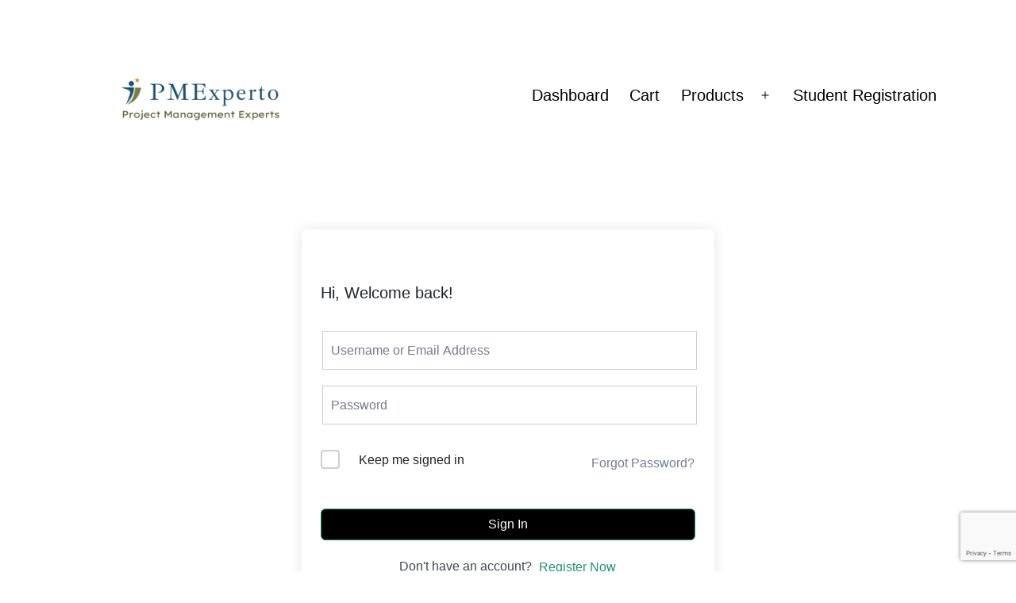

--- FILE ---
content_type: text/html; charset=utf-8
request_url: https://www.google.com/recaptcha/api2/anchor?ar=1&k=6LdLEeUqAAAAADmBPFMka89CiOvQh2h4VEkId_FG&co=aHR0cHM6Ly9hY2FkZW15LnBtZXhwZXJ0by5jb206NDQz&hl=en&v=cLm1zuaUXPLFw7nzKiQTH1dX&size=invisible&anchor-ms=20000&execute-ms=15000&cb=qszcf79o5i99
body_size: 45116
content:
<!DOCTYPE HTML><html dir="ltr" lang="en"><head><meta http-equiv="Content-Type" content="text/html; charset=UTF-8">
<meta http-equiv="X-UA-Compatible" content="IE=edge">
<title>reCAPTCHA</title>
<style type="text/css">
/* cyrillic-ext */
@font-face {
  font-family: 'Roboto';
  font-style: normal;
  font-weight: 400;
  src: url(//fonts.gstatic.com/s/roboto/v18/KFOmCnqEu92Fr1Mu72xKKTU1Kvnz.woff2) format('woff2');
  unicode-range: U+0460-052F, U+1C80-1C8A, U+20B4, U+2DE0-2DFF, U+A640-A69F, U+FE2E-FE2F;
}
/* cyrillic */
@font-face {
  font-family: 'Roboto';
  font-style: normal;
  font-weight: 400;
  src: url(//fonts.gstatic.com/s/roboto/v18/KFOmCnqEu92Fr1Mu5mxKKTU1Kvnz.woff2) format('woff2');
  unicode-range: U+0301, U+0400-045F, U+0490-0491, U+04B0-04B1, U+2116;
}
/* greek-ext */
@font-face {
  font-family: 'Roboto';
  font-style: normal;
  font-weight: 400;
  src: url(//fonts.gstatic.com/s/roboto/v18/KFOmCnqEu92Fr1Mu7mxKKTU1Kvnz.woff2) format('woff2');
  unicode-range: U+1F00-1FFF;
}
/* greek */
@font-face {
  font-family: 'Roboto';
  font-style: normal;
  font-weight: 400;
  src: url(//fonts.gstatic.com/s/roboto/v18/KFOmCnqEu92Fr1Mu4WxKKTU1Kvnz.woff2) format('woff2');
  unicode-range: U+0370-0377, U+037A-037F, U+0384-038A, U+038C, U+038E-03A1, U+03A3-03FF;
}
/* vietnamese */
@font-face {
  font-family: 'Roboto';
  font-style: normal;
  font-weight: 400;
  src: url(//fonts.gstatic.com/s/roboto/v18/KFOmCnqEu92Fr1Mu7WxKKTU1Kvnz.woff2) format('woff2');
  unicode-range: U+0102-0103, U+0110-0111, U+0128-0129, U+0168-0169, U+01A0-01A1, U+01AF-01B0, U+0300-0301, U+0303-0304, U+0308-0309, U+0323, U+0329, U+1EA0-1EF9, U+20AB;
}
/* latin-ext */
@font-face {
  font-family: 'Roboto';
  font-style: normal;
  font-weight: 400;
  src: url(//fonts.gstatic.com/s/roboto/v18/KFOmCnqEu92Fr1Mu7GxKKTU1Kvnz.woff2) format('woff2');
  unicode-range: U+0100-02BA, U+02BD-02C5, U+02C7-02CC, U+02CE-02D7, U+02DD-02FF, U+0304, U+0308, U+0329, U+1D00-1DBF, U+1E00-1E9F, U+1EF2-1EFF, U+2020, U+20A0-20AB, U+20AD-20C0, U+2113, U+2C60-2C7F, U+A720-A7FF;
}
/* latin */
@font-face {
  font-family: 'Roboto';
  font-style: normal;
  font-weight: 400;
  src: url(//fonts.gstatic.com/s/roboto/v18/KFOmCnqEu92Fr1Mu4mxKKTU1Kg.woff2) format('woff2');
  unicode-range: U+0000-00FF, U+0131, U+0152-0153, U+02BB-02BC, U+02C6, U+02DA, U+02DC, U+0304, U+0308, U+0329, U+2000-206F, U+20AC, U+2122, U+2191, U+2193, U+2212, U+2215, U+FEFF, U+FFFD;
}
/* cyrillic-ext */
@font-face {
  font-family: 'Roboto';
  font-style: normal;
  font-weight: 500;
  src: url(//fonts.gstatic.com/s/roboto/v18/KFOlCnqEu92Fr1MmEU9fCRc4AMP6lbBP.woff2) format('woff2');
  unicode-range: U+0460-052F, U+1C80-1C8A, U+20B4, U+2DE0-2DFF, U+A640-A69F, U+FE2E-FE2F;
}
/* cyrillic */
@font-face {
  font-family: 'Roboto';
  font-style: normal;
  font-weight: 500;
  src: url(//fonts.gstatic.com/s/roboto/v18/KFOlCnqEu92Fr1MmEU9fABc4AMP6lbBP.woff2) format('woff2');
  unicode-range: U+0301, U+0400-045F, U+0490-0491, U+04B0-04B1, U+2116;
}
/* greek-ext */
@font-face {
  font-family: 'Roboto';
  font-style: normal;
  font-weight: 500;
  src: url(//fonts.gstatic.com/s/roboto/v18/KFOlCnqEu92Fr1MmEU9fCBc4AMP6lbBP.woff2) format('woff2');
  unicode-range: U+1F00-1FFF;
}
/* greek */
@font-face {
  font-family: 'Roboto';
  font-style: normal;
  font-weight: 500;
  src: url(//fonts.gstatic.com/s/roboto/v18/KFOlCnqEu92Fr1MmEU9fBxc4AMP6lbBP.woff2) format('woff2');
  unicode-range: U+0370-0377, U+037A-037F, U+0384-038A, U+038C, U+038E-03A1, U+03A3-03FF;
}
/* vietnamese */
@font-face {
  font-family: 'Roboto';
  font-style: normal;
  font-weight: 500;
  src: url(//fonts.gstatic.com/s/roboto/v18/KFOlCnqEu92Fr1MmEU9fCxc4AMP6lbBP.woff2) format('woff2');
  unicode-range: U+0102-0103, U+0110-0111, U+0128-0129, U+0168-0169, U+01A0-01A1, U+01AF-01B0, U+0300-0301, U+0303-0304, U+0308-0309, U+0323, U+0329, U+1EA0-1EF9, U+20AB;
}
/* latin-ext */
@font-face {
  font-family: 'Roboto';
  font-style: normal;
  font-weight: 500;
  src: url(//fonts.gstatic.com/s/roboto/v18/KFOlCnqEu92Fr1MmEU9fChc4AMP6lbBP.woff2) format('woff2');
  unicode-range: U+0100-02BA, U+02BD-02C5, U+02C7-02CC, U+02CE-02D7, U+02DD-02FF, U+0304, U+0308, U+0329, U+1D00-1DBF, U+1E00-1E9F, U+1EF2-1EFF, U+2020, U+20A0-20AB, U+20AD-20C0, U+2113, U+2C60-2C7F, U+A720-A7FF;
}
/* latin */
@font-face {
  font-family: 'Roboto';
  font-style: normal;
  font-weight: 500;
  src: url(//fonts.gstatic.com/s/roboto/v18/KFOlCnqEu92Fr1MmEU9fBBc4AMP6lQ.woff2) format('woff2');
  unicode-range: U+0000-00FF, U+0131, U+0152-0153, U+02BB-02BC, U+02C6, U+02DA, U+02DC, U+0304, U+0308, U+0329, U+2000-206F, U+20AC, U+2122, U+2191, U+2193, U+2212, U+2215, U+FEFF, U+FFFD;
}
/* cyrillic-ext */
@font-face {
  font-family: 'Roboto';
  font-style: normal;
  font-weight: 900;
  src: url(//fonts.gstatic.com/s/roboto/v18/KFOlCnqEu92Fr1MmYUtfCRc4AMP6lbBP.woff2) format('woff2');
  unicode-range: U+0460-052F, U+1C80-1C8A, U+20B4, U+2DE0-2DFF, U+A640-A69F, U+FE2E-FE2F;
}
/* cyrillic */
@font-face {
  font-family: 'Roboto';
  font-style: normal;
  font-weight: 900;
  src: url(//fonts.gstatic.com/s/roboto/v18/KFOlCnqEu92Fr1MmYUtfABc4AMP6lbBP.woff2) format('woff2');
  unicode-range: U+0301, U+0400-045F, U+0490-0491, U+04B0-04B1, U+2116;
}
/* greek-ext */
@font-face {
  font-family: 'Roboto';
  font-style: normal;
  font-weight: 900;
  src: url(//fonts.gstatic.com/s/roboto/v18/KFOlCnqEu92Fr1MmYUtfCBc4AMP6lbBP.woff2) format('woff2');
  unicode-range: U+1F00-1FFF;
}
/* greek */
@font-face {
  font-family: 'Roboto';
  font-style: normal;
  font-weight: 900;
  src: url(//fonts.gstatic.com/s/roboto/v18/KFOlCnqEu92Fr1MmYUtfBxc4AMP6lbBP.woff2) format('woff2');
  unicode-range: U+0370-0377, U+037A-037F, U+0384-038A, U+038C, U+038E-03A1, U+03A3-03FF;
}
/* vietnamese */
@font-face {
  font-family: 'Roboto';
  font-style: normal;
  font-weight: 900;
  src: url(//fonts.gstatic.com/s/roboto/v18/KFOlCnqEu92Fr1MmYUtfCxc4AMP6lbBP.woff2) format('woff2');
  unicode-range: U+0102-0103, U+0110-0111, U+0128-0129, U+0168-0169, U+01A0-01A1, U+01AF-01B0, U+0300-0301, U+0303-0304, U+0308-0309, U+0323, U+0329, U+1EA0-1EF9, U+20AB;
}
/* latin-ext */
@font-face {
  font-family: 'Roboto';
  font-style: normal;
  font-weight: 900;
  src: url(//fonts.gstatic.com/s/roboto/v18/KFOlCnqEu92Fr1MmYUtfChc4AMP6lbBP.woff2) format('woff2');
  unicode-range: U+0100-02BA, U+02BD-02C5, U+02C7-02CC, U+02CE-02D7, U+02DD-02FF, U+0304, U+0308, U+0329, U+1D00-1DBF, U+1E00-1E9F, U+1EF2-1EFF, U+2020, U+20A0-20AB, U+20AD-20C0, U+2113, U+2C60-2C7F, U+A720-A7FF;
}
/* latin */
@font-face {
  font-family: 'Roboto';
  font-style: normal;
  font-weight: 900;
  src: url(//fonts.gstatic.com/s/roboto/v18/KFOlCnqEu92Fr1MmYUtfBBc4AMP6lQ.woff2) format('woff2');
  unicode-range: U+0000-00FF, U+0131, U+0152-0153, U+02BB-02BC, U+02C6, U+02DA, U+02DC, U+0304, U+0308, U+0329, U+2000-206F, U+20AC, U+2122, U+2191, U+2193, U+2212, U+2215, U+FEFF, U+FFFD;
}

</style>
<link rel="stylesheet" type="text/css" href="https://www.gstatic.com/recaptcha/releases/cLm1zuaUXPLFw7nzKiQTH1dX/styles__ltr.css">
<script nonce="Y2MZs6ZdjCGfm7cu6x75Lg" type="text/javascript">window['__recaptcha_api'] = 'https://www.google.com/recaptcha/api2/';</script>
<script type="text/javascript" src="https://www.gstatic.com/recaptcha/releases/cLm1zuaUXPLFw7nzKiQTH1dX/recaptcha__en.js" nonce="Y2MZs6ZdjCGfm7cu6x75Lg">
      
    </script></head>
<body><div id="rc-anchor-alert" class="rc-anchor-alert"></div>
<input type="hidden" id="recaptcha-token" value="[base64]">
<script type="text/javascript" nonce="Y2MZs6ZdjCGfm7cu6x75Lg">
      recaptcha.anchor.Main.init("[\x22ainput\x22,[\x22bgdata\x22,\x22\x22,\[base64]/[base64]/[base64]/[base64]/[base64]/UCsxOlAsay52LGsuVV0pLGxrKSwwKX0sblQ9ZnVuY3Rpb24oWixrLFAsVyl7dHJ5e1c9WlsoKGt8MCkrMiklM10sWltrXT0oWltrXXwwKS0oWlsoKGt8MCkrMSklM118MCktKFd8MCleKGs9PTE/[base64]/Wi5CKyJ+IjoiRToiKStrLm1lc3NhZ2UrIjoiK2suc3RhY2spLnNsaWNlKDAsMjA0OCl9LHhlPWZ1bmN0aW9uKFosayl7Wi5HLmxlbmd0aD4xMDQ/[base64]/[base64]/[base64]/RVtrKytdPVA6KFA8MjA0OD9FW2srK109UD4+NnwxOTI6KChQJjY0NTEyKT09NTUyOTYmJlcrMTxaLmxlbmd0aCYmKFouY2hhckNvZGVBdChXKzEpJjY0NTEyKT09NTYzMjA/[base64]/[base64]/[base64]/[base64]/[base64]\x22,\[base64]\\u003d\x22,\x22InzCgGE3wqbDtGPClcK7w5jCpVUTw7DCqj0vwp3Cr8OWwqjDtsKmCEHCgMKmDxYbwokIwr9ZwqrDunjCrC/DokVUV8Kaw6wTfcKrwoIwXVfDvMOSPCRoNMKIw7HDtB3Cug87FH9+w4rCqMOYa8Oqw5xmwrViwoYLw7NibsKsw6PDn8OpIgLDhsO/wonCvcOdLFPCjMKhwr/CtHPDnHvDrcOEbQQrTsKXw5VIw7DDlkPDkcOIN8KyXybDkm7DjsKlLcOcJHgfw7gTTsOxwo4PL8OBGDIbwr/CjcOBwpp3wrY0VUrDvl0FwqTDnsKVwpLDuMKdwqFiNCPCusKxOW4FwqnDjsKGCQIGMcOIwqLCugrDg8O7SnQIwobChsK5NcONXVDCjMOQw6HDgMKxw5DDj35zw4BoQBpYw79VXGkOA3PDs8O7O23CjHPCm0fDgsO/GEfCpsKKLjjCo2HCn3FVCMOTwqHCi0TDpV4PD17DoELDpcKcwrMDPlYGZMOfQMKHwrTCgsOXKTPDrgTDl8OfJ8OAwp7Do8KZYGTDpkTDnw94wrLCtcO8PcOaYzpEV37CscKvOsOCJcK9N2nCocKnOMKtSxTDnT/Dp8OZJMKgwqZ6wqfCi8Odw6DDrAwaM3fDrWcSwrPCqsKuSsK5wpTDozXCgcKewrrDt8KNOUrCs8OYPEkfw4cpCEfCrcOXw63Dp8O/KVNBw4g7w5nDp19Ow40DTlrChQV3w5/DlFzDnAHDu8KkQCHDvcOmwpzDjsKRw5MoXyA1w78bGcOXbcOECXvCusKjwqfCmMO0IMOEwocNHcOKwr7Cj8Kqw7pjMcKUUcK7UwXCq8Ozwr8+wodRwr/Dn1HCrsOSw7PCry7Dv8Kzwo/Dh8KfIsOxaW5Sw7/CsxA4fsK3wqvDl8KJw6fCvMKZWcKiw4/[base64]/DnsOmd8KywqB1fjLDvcOuScKqQMOeaMO7wqnCszXChMK/w4PCvVlEDFMKw4JeVwfCrMK7EXlYG2FIw5pjw67Cn8OcFi3CkcORKHrDqsOSw53Cm1XCp8K2dMKLVsK2wrdBwqw7w4/DugPCrGvCpcKzw5N7UGRdI8KFworDpELDncKWEi3DsVgKwobCsMOkwrIAwrXCp8O3wr/DgzDDlmo0aWHCkRUeNcKXXMOVw70IXcK3SMOzE0w1w63CoMO1Sg/CgcKpwpQ/X0/DucOww45zwpszIcO3A8KMHj3CiU1sAMKrw7XDhBx8TsOlE8OEw7A7ccOtwqAGO1oRwrs7DnjCucOkw6BfawPDsm9ALy7DuT42JsOCwoPChQwlw4vDvcKPw4QANcKew7zDo8OUFcOsw7fDoTvDjx4sWsKMwrsEw6xDOsKlwqsPbMKYw4LDg1x8IxvDlQ4UT11Yw4/CgVTCrMKIw6rCoFxCO8KsTSTDn3rDvDDDoz/DsBnDscKqw5zDjwxbwo8Tf8Onw7PCr1jCscO2RMKTw4nDkRwRUFfDg8OBwr3DtnAJdEPDr8KnZMKWw4tYwrzDucKjAF3ColvDviDCu8KpwqbDlXRRfMOyLcOWA8KTwqZFwp/[base64]/Dk0nCryMSGXjCosOdw4dNU0tvwotYV0JkHCZ9w7lIw50IwokMwp7CuwXDqVDCthfChwTDs1NASDAaYUnCuxBMB8O1wpXDm23ChcK5eMO6OsOdwpjDksKDNcOPw69mwpnCrwzCucKWZGANEGANwrsxBi4tw4cKwpV2AcOBPcOwwrJhD0zCjiDDglHCp8ONw61UfzBGwo/DqMOGEcO2PcOLwrzCksKCaV5WLjTCjyDDlcKnUMOBGcOzK0nCqsO6WcO1UMK0JMOkw77DryLDgV8BSsO+wrXCq13Dknw1woPDpsK6w4nDqcKDdUHDgsOIw7gDw5PCt8OVw4LDi0/Dj8K5wq3DphnDtMKUw7jDpXnDi8K2dEzCrcKawonDslrDnBDDhT8tw6wnNcOQdsOPw7PChxrCvsOuw7dMHcKbwrLCqMKaUmgqwp/DsXDCtMKuwoNWwrQ/[base64]/CjsORbsOsNsKtw7zCk8OZKzoZHmLCqsO0HcODwqEhBsKkCWPDtsObBsKKEjrDoX/CpcOxwqDCs3/CisKDL8Oyw5fCshQvJQnCqDAiwpnDmsKXRcOrb8KvMsKbw4zDgCrCp8OwwrfClcKzF1BIw6TCq8O3woHCuTEFQMOjw4/CvghcwqHDvMKnw6DDpMO2wrfDscODCcOawovCgkLDtWDDhjkww5ZMwq3ClEAuw4fDk8KOw7TDsA5NBxVeK8OdcMKQZMOnYsKWVSpNwqdPw5UbwrxtI3PDtzU/[base64]/DjcO1w4/[base64]/DlMODw6XCmWTDqQx9AcKsD8K8CsKjEMO/w7HDtnMKwpbCrGB4w5Mbw6wcw7/DnMK8wrzDiXDCrVbDu8O4NijDkxfCn8ORNkN5w6g6w5jDvMOJw6d9LybDrcOsRUpfPXA5CcOTwp5OwoJELSt8w4tCwobChsOnw7DDpMO/[base64]/Cn0HDj2Qdw53Cr14ywr7Cgyt0JUfDl8OQw7s/w4JoOWbCom9ewp3DqVMXLUjDm8Otw5fDnj9vZsOZwodEw73DgMOEw5LDmMOwPsO1wr5HOcKpYMOZY8KeH2gow7LCk8O4A8OiYScdUcOoXg3ClMOnw4MBAWXClHzCuQ3CkMOkw7nDt1bCvAnCocOmwpk6w75xw78/w7bCnMKcwq7Dvx4Fw6oZQm3DgsOvwqJXRn4+eWs7e2HDvMOXXC4GNSlPYcKAL8ORCMKtVjvCtMO/FwTDk8OLC8K2w4HDpjJzFiMwwo0LZcO/wpbCpjJIDMKJMgDDhMOLwq95w7I5DMOzEQ/CvTrCkDlow4Uaw5HDq8K+w6DCt14FDHR0UMOMKcO9D8O1w7vDvQllwqHCoMObaSh5UcO/XcOKwrbCp8OgHDzDpcKFw6oHw5A1YAPDqcKOPCzCoW1tw4/Ch8KtU8KawpPCmkc7w53DisKQIcOnMcOgwrgoL2vCtxU1ZWRpwp/DtwQwLsK4w6bCmCPDgsOzwq4yQRPCrTzDmMOlwpwtUQF7w5RhdTXDuwrCvMO9Dj0kwpvCvQ4dbEFbKUMldgnDqzo8w74xw7dwLMK5w4wyUMOJWMKvwqROw55tUxV5wqbDkkxlw7NbKMOvw7llwqvDs17DoDMpX8OSw7RMwpphBMK5wofDtw3DiU7Dp8KTw6/Dm1RkbxNuwo3Dhxdow7XCsjHCombCkWsFwp1fZ8Kuw7wmw5l8w480NMKLw6bCtsK9w6JIdXrDvMOxfCUkJ8OYCsOuFlzDmMOlbcOQDgQvIsKLZVjDg8KFw7LDtcK1JHfDusKow67DoMOsehk8wq3Cp2nCqm80w5l/B8K2w5YHwpYgZ8K6w5HCtgnCkQQNwpvCj8K9BCDDocOow4giBsKfHBvDp1XDrsOiw7XDhyrCmMK+UgjDiRzDrx1wXMKZw6Eswrdjw5gNwqlFwqs+W3ZFEHxyKMO4w7LCiMOudkzDpz3CuMOaw7svwrfCgcKBdizClWQMIMOXJcKbDjHCrQwVEsOVCi/CtXbDmVM+wo1iYnjCsjFqw5QpSnbDpjvCtsKLZkrCo1nDnmvCmsOwHW0mKEYDwpNbwogwwpF9UiBTw6vCjsKMw7/DlBwdwqMYwrnCgcOqwq4Iw7nDlMOdUVsGw5xxTzB6wofDlW9CWMKgwq/CrHBIbmnCgW1vw4PCpmh/[base64]/Dv8OjCcOrw4h8w4jCs8KHw6jDvF/Cm03DvMOHwprCpEbCojXCkcKrw4Aew61kwqgRcTgBw5zDssKQw70fwrbDssKsUsOswpdTX8O3w7oUHyDCu2Rfw6lvw7kYw78ewrvCpcObIG7Dr0XDgxTCpx/[base64]/CkQfDpcOOw5x5wpUywrjDp1XDjWgTwqXCqMKdw7hLAMKub8OsT2zCtcOGYlgfw6RAGHBgE2TCvMOmwrNjYQ9BAcOyw7PCvWXDmsKcwrxww5dAwrHDlMOdXWJxcsKwIC7Cn2zDl8KLw6oFFm/CksOAT3PDu8O3w7g0w5V0w4F0InTCtMOjZcKORcKSYGp/wpLDrkw9DVHCkU5CLsK8ATZewo3CsMKfJnHCicK4FcKDw5vCnMKaLsOFwoUVwqfDksKNDcOiw5rCiMKSaMKzA3rCjzPCux8/ScKfw5rDp8Okw4F7w7A5JcKyw7hmCjTDtSZib8ONDcK1CBEew4ZkXMOwcsOnworCtcK2wqJsOTHCocKsw77CmhnDiAvDm8OSKMK5wrnCkk/DsUbDv0LClFo/[base64]/Cr8KIXTXCkcKbNhYQdcOzbcOGcsKkw5wePsKlwpISUR/DvMKWwo3CmWgPwpXDvCjDnAHCoDAMF2xjwp/Ch1TChMOafMOkwpUIFcKlLsKMwo7CnUV4Ems3N8KAw70awolswrBRw6fCgB3CucKyw6Etw5PDgH8Tw5YRa8OIOGTClMKzw5rDpVPDmcKlwr/[base64]/NMKDw4rDnQTDmGzDlgN/fnlcwpkjA8KmwotCw5sJY1tlH8OwIAXCtcOXBgAfwrHDgjjDo2fDgG/[base64]/Cn2AHwqrCucOzw5zDlhjDpMKZDG8JG8O6wrvCnmFjw7zDn8Oawr7Cr8KASzXDkUQAEnhKeDrCnUTCvVPDhWsjwqsRwrrDuMOIbnwKw4zDrsO+w78Bf1nCmcK3TMO0VMOyG8OnwqdcEWQdw6wXw7XCgnvDlMK/[base64]/Dqxo1wqsoEcOjIcOCw4vDkcOuw5x9wrfCqxbCh8KRwq3DqGYlw7rCk8KGwrc/[base64]/DpcKkFMO+VmROJmsPwpnDvlVdw4fCr8O3f8O+w5TDtE5jw6hRKcK4wrUIPzJUGAnCpnTCq25tW8O7wrFRZcOPwq0Ycw3Cimcrw4vDv8KJIsK3bMKWLcO1woPCicK4wrh/wp5JQ8OUdlXCmWBqw6XDqDLDrws7w7sEG8OAwp5iwonCosOrwq5FYQMIwr7CscOfY2vCqcKoQMKew6sKw5IIBcOyFcOiKcKYw6wzd8OFDzfChksBXU0Ew5nDoW8AwqTDvsKOYsKLb8O4wo7DvsOhFnzDuMOiGFsZwoLCtMOoEcOeE1/DoMOMAwvCg8OCwolFw64xwrPDv8OXBmEpK8O+WGPCkUFEKcK0OCvCq8KuwoJsdjLCmGXChXvCo0vDpzE2w5ZVw4rCtF/CkydpU8O0VwgYw6XCrcKQMGPCmDTCqcO/w7AbwodLw7oeWg/CmifCrsOdw6d7woUOL286w6A7OsOtb8OrfMK4w7FwwofDoSMDwovDisKRR0PChsK4w6A1wrnCmMKQI8OycmHCoSnDsDfCnU/[base64]/[base64]/Cqh9dOBrCs1/CkRjDp8OvEMOsw6HDvj3DqhzDlMOdfEcfacOcLcKEaXkKBB1TwovCukJmw6/[base64]/FMOdw70iwr4XVcOsw4tCTD4dGlpJEMKaZm1wA09MwpHDtsOkw5Jqw7c/w5UKw5YjMCxzf2fDpMKFw6oyZFvDkMK5dcKTw6DDkcOQRcKnZDXDikDCqAs6wqnClMOzazXChsO0Z8KSw4QGw5HDqAc0woFWJE0swqHDgkzCr8OCHcOyw5HDmMOTwr/Cmx/DocKwUMOxwrYVw7vDlsKAw7jCncK/XsK9U3toXMK2MQ3DnjzDuMKDHcOKwqPDmMOEFgQ5wq/Dn8OMwrYmw5rCuAXDt8O4w5HDlsOow7rCqcOtw64NRj0cBVzCrWsMwrkmwqpHV1pCFw/DvsOhw7fDpCHCuMOTbBbDnwHDvsKOJcKVUmTCpcKXU8Kww7lDcVdXHsOiwpZYwqjDsRlPwqfCrsKkDsK0wrANw605J8OAKx3ClsK2C8KCPyJJwp/CtcK3B8Kww647wqZydxR9wrbDp3gYIsOaF8K/KjRmw7YQw6DCpMOFI8Oqwp9nPcOxCMK7QzpgwovDmMODDcKPDcOXdsONZ8KPecKfIjEjZMKdw7oFw7fCocOFwr9BAEDCjcOqwpXDtzdQDk45wrLCvHoyw57DtHXCrcK/wqYHSF/CtcKkLzbDp8ObfVzCgxHCu1ptdMKzw5TDucKwwq5UIcK8fsKswpA/wq/Dnm1ZScOhWcO/[base64]/CvTBdwp/Dtj/Cn8KrP1HCqDXDsMOHBsKzPTE1w6Emw69tDEPCg1lmwqs0w4lHAVMqesOiJcOqaMKYDcOfw4Bow67Cv8OPIVnChwRswokFCcKOw4LDvFt+WU3DoR/[base64]/CosOtw4TClMO9bCNfUMKrw7HDkjgtZUggw5A5PGPDoFPCpzgZccK5w78Pw5/Cqn3DpXbCkhfDshvCuQfDp8KnV8K4aQIBw40jM3J9w4wgw44VJ8KjGyMKRXgVBTsJwp/CjnrDs1nChMO2w7V5wr4fw7HDhsKBw5hyVcKRwobDpcOXJT/[base64]/DpVPDosK+w6ACw6Yew4Mjw5QSaCNkCsOzPsKgwp0jElHCtDbDs8OOFXUDNMKqX1h7w4Yzw5HDlcOkw5HCv8KBJsKofsO/f3DDo8KoCcKiw5zCvcOYCcObwp7CnxzDn0/DuBzDgDMrKcKQHcOiXxPDksKBBnoNw53CtxzDgWMEwq/[base64]/[base64]/w4lREMO7wo1ewonCoFEUwrzDhkMUNMOOdMKOd8OCfwTCqDvDgXh9wonDrQDCs34tHEDCscKoOcObZj/[base64]/QWrDjcKIw6/Dvz/CvcKUIsOEfMObBFhFfFgrwr9Xw7luw5bDvzjCgVwoFsOYdS/Di1M3VcOsw4HCn1sowovChxpLaWPCsGzChRthw619FsOodSpRwpRbNBI3w73CjBPChsOnw4ROc8OQJMOCT8Kkw695WMKdw4rCvsKjXcKIw6rDg8OTTn3DqsK+w5QHL2zDpTrDiREjKsKlfHg8w5/Dp1TCkMO9JWTCjEAnw5ROwqnCmsK+wp7CosKbRQnChGrCiMK4w5zCp8O1YcO9w6cgworCp8KHCkArQRo1EMONwoXCq3TDnHTCqzx2wqUAwrfDjMOEJsKIIC3DhFIyR8K6w5fDt2R7GUQBw5bCvS5Vw6F4UV/DtiTCuV8zfsKhw5fDoMOqw5Q/[base64]/DtcKKwr7DnHwpPMO1w4lMQkshwofCkMKQwqHCmcOGw7zDl8Ofwo/DncKWDV1rwrrDii1nDlbDu8KRXsK+w7vDn8O0w7Zrw4nCosK2wrvCrMKTA1fCswJZw6rCg1jChELDnsO4w58VUMKPScOAC1bChVY8w4/ClsO6w6R9w7nCjsKDwp7DtBADK8OAwrTCo8KFw459ecOLRX/CqsO6MCzDucKjXcKYW3NQW3New78if11HCMOBMMK/[base64]/wozCnlTDgVHDnMOEYz1bwqxLw5crewg1XUwnbR9VJMKFOcOHV8KqwobCvnLClMKJw5pOSThzIn3DiXMkwr7CosOlw7jCpShXwqLDjgJAw4/CmF18w7oETsKEwq99B8KYw6wSYwQXw5nDmDNxG08jf8KNw4RcSgYCBMKHQxjDmcKtT3/Cr8KFTMOvCAPDoMKmw5slPsK/w5d5w5jCsHFpwrzCj1/DhmfCs8KVw5/Chg5oCsO6w6YwajzCt8KNU0kew40NHsOgTD49dcO5woZzBMKqw4HDm2jCr8KnwqIPw6B2f8Ovw7UjblE9WAN1w4k5OSvDrmUZw7zCo8KLcEgqccK/LcOxFkx3w7bCvU5ZbhQrNcKWwqjDlDIiwrVfw5A4HWzDpl7CtMOdHsKlwoLDgcO7wpbDh8OYGBjDqcOrFjzDnsKzwod7w5HCjMKNw4MjV8ODwq8TwpV1woHCj1oZw4E1c8OzwqcaYMKbw4/CssO8w5huwobCksOnfcKYw5l0w77CoCApC8KGw6wmw7PDtWLCrz7CtgQOwrQMSlzCqinDrSwXw6XDhsO5aRshw7dKMxrCqMOuw4rCqSbDpjzDgjTCscO0woRMw78JwqPCtXfCocKVVcKew5EjR3JTw6kWwr5KSHFbfMKZw6FcwqzDryA5wp7CvGvClU/[base64]/ChcOjSB4Iw4XCicO5w6rDhyFPZAZ3w5fDnMOfBTXDjELDpMKyaU/[base64]/Ij7CiMKrwrTDgnVMwppiIMO4EsOnw53Duhh+w6HDgnccw4zClsKlwrLDhcO7wrTCn3DDizN+w7vCk1LDocKWaG4nw7vDlsKSGFjCv8K9w5s7KRnDuWLCiMKhwrTCmh8+w7DCkR3CosOMw6YKwoJFw67DkAkiNcKlw6/DoVstD8OiYMKhODDDm8KsUG/CkMKTw7EGwoQPOhTCg8OgwqwCUsOhwrsEbsODUsOlOcOrIXcCw7YVwrlmw6fDkyHDnQrCssOnwrfCv8KkKMKrw7HCvjHDvcKeQMOTVkpoHmYmZ8K9w5jCnCo/[base64]/DkMOVYX3DsMKMwrELw4fCiRlQw5prw7nCiQzCvsKnw4fCr8OOLcOyBsOodsOxD8Kfw55cScO1w53DrWF8WsONP8KafcKTOcORXlTCj8KQwoQOWDDCjibDmcOvw4zChjkIw78LwoTDikfCinhCwpnDusKQw7bDh25Zw7BnPsKqLcKdwpBID8KhaXtcw53Dni/CicKhw40dBcKeDx0iwoYIwrIiLxzDhHA7w4oPwpdQw7HCni7CvXVoworDjD1+VW3Cpy0Tw7bCjlTDjFXDjMKTXUAFw4LCozrDrB7CvMKaw6vDk8OFw5FHwqcBAzDDlXNrw47Cn8KjIMKFwqHCgsK/wqYNBsOeFcKlwqxnw7gUUF0LfgrDjMOgw7jDpi/Co0/Dmm/DuE4MUA4aRAvCr8K9Nlkuw7HCsMKgwr97JsOhwqdWUiHCmmwEw6zCtMOfw5bDo1EmQx/CkXB1wqwwNMOYw4LCiivDjcKMw6g2wrgcw41Cw74lwpHDlsOTw7rCnMOCAcOkw6tFw4rCsiw8LMOlDMK3w6LDscK8wofDmsOUR8KYw7HCuXNNwrs/[base64]/ChMOKw7XCqUNzfsOfWMOnw5vCkX3CnAHCl8KGAQsdwqhPPVXDqcO3SMObw5HDpWPCksKGw5Z/WQBiwp/[base64]/CrlhjwrPCglXDvcKbwrB8w53Dl8Oxwr0UeMOgKsOTwrXDi8KZwoNqU1sUw5hfw6XCrj/CkT4FYzkLM1fCnsKifcKAwopTJMOIU8KQbTNResO9NgQLwoc/[base64]/[base64]/DlsK9QRBqw5cew5TCs8Ojw5EqwqvCrCMjwpLChjjCh1LCmsKiwqBUwrjCl8OewrcJw4XDn8KYw6XDmcOyVMO+C37Ct2QNwprDn8K4wrRnw67Dj8OewqE/[base64]/[base64]/Dr8KCA3LCph0lBsOnAcK8XMOZw4g8MzDDvcOyw4fDoMOhwrnChsKPw64HM8KHwonDg8OWfBDCt8KpQcONw7BZwrLCssKQwoB8LMO9bcKCwroQwprCicKKQ0DDmsKTw7nDj3Usw409asKvw75JX2rDpsKyPkMDw6jCk0B8wpbDhVLCvzvDozDClxdewo/DpcK+wpHClMKNwqUBHsOoasKMEsKUP1TDs8KiA3o6wrnChHk+w7gVCXpfZW5Xw57CssOvw6XDicKTwrcJwocJfGITwrxNKAjCkcOuw7rDu8K8w4HCqhnDgEkJw7XCncOYWsO7ZwLCp3TDtk/CuMKZGwMBenjCgUfDjMKgwpRwbQN4w6DDsDUac1HCjnzDlRVUfBDCv8KJYsOBSRZPwqhrHMK1w7wvW38yQcOMw5fCpsOPAQRJw7/DpcKoPVYYVsOjKsO9cSDDjUgtwoDDj8K5wqpaKVfDv8K8eMKFHnTCigDDo8K2Ij46GzTCkMK1wpoNwoQmF8KDWsOQwo3CncOPYFoWwpNIasOkKMKcw5/[base64]/[base64]/DikDDtcKjwq5/w6rDiMOKw7JTMhLCoTjDjyptw48iemrCl0rCn8K5w5RyJHU1w5HClcKEw57CssKiHToKw6oPwoEbIzdPQcKKRUXDqsO3wq/DpMOfw4fDt8KGwr/Ct2zDjcOkTyfDvjsPGhR3woPDtMKHJMKaDcK/cEzDrcKJw5ciR8K6AWZ0UsKtcsK3SF3Cvm7DhcOmwoDDg8O9Y8O/woPDscKWw4HDmVAUw50Cw70YInErTwoYw6bDu3rCgyHCoSLCv2zDim/DsXbDtcOAwoVcDW7CsjE8DsOYwoopwqHDtsKqw6I1w449HMOvJ8KkwrtBP8K+wrTCj8K3w6o9w5R3w7U6wr1OHsOqwodEDhDColg1w5HCtynCrMOKwqYsPVrCpDpgwqVBwrwWC8O+b8Omwp8Tw5lSwq15woBRWlfDpDDDmAzDmVg4w63Di8KqX8Oywo/DmMKdwpLDssKOwp7DhcKww7/[base64]/DpMO7MMK3w7/[base64]/[base64]/HitVUwnCvcKDH8OBwqMTbwcuGsOkwqlII8O3GcOnD8KTwrnDocOYwrEkSMOkEC7CrRPDtG3DsHrCvmtJwo4qZVAbTsKGwoTDsF/DvgMQwo3CjGfDtsKoW8KjwqpPwq3DjMKzwpROwonCusK9w7pew7t0wqbCjMOEw43CsyDDnR7Cv8KgLjHCjsK8V8OewrPCv37Dt8Kqw7RQb8KGw6cyN8OnbsO4wqpSNMOTwrDCjsOLB2rDqVfCogU+woNTCl1qdgLDt1vCm8O6KzJPw4M8woJ0w7/DrcKWwoofBsKLw6VuwrkYwq7CuQ7Drm/CvsKUw5vDt13CrsOowo/CqwHCs8OBasKACC7CmATCj37DjMOiD0ZZwrfDj8Otw6RsCxRNwrfDuyTDrcKbTWfDpsO6w4TDpcKcwrHCr8O4woZJwqjDvxrCpiHDvlbDs8KqayTDhMK+X8Kta8O/EF81w5/CklrDlQ0Xw4TCtcO7wpVKEsKsOwtiA8Kyw7kMwpLCsMOsNsK1VAV9woTDlW3Dt1U0dT7DkcOBwrI7w5BOwpLCiFzCn8OcS8O8wog3MMOIIsKrw4/Du2gkPcOcQ3LCnQHDsAEVQsOiwrTDtWEzU8KjwqBTdsKGQRjCjcOdF8KBdcOOGw7CscO/[base64]/[base64]/wqMGA8K7aMOaw4HCoE5AwqMvasKZK8OOw43Cn8OHw5xrN8KUw5IWI8KmaxJ6w4jCi8OBw5fDlBITVEx2a8KCwoPCoh52w7kVccOmwqNiaMO/w7XDs0xLwp8RwoYswoU8wrPCs0HCksKcDgHCuW/DhMOEUmbCgMKpaDPDusO1ZWIrw5HCkFDCpcOXWsK6SRPCnMKvw5zDr8OfwqDDhF8XVV5BZcKKOVITwp1teMOawrNHNlJhwp/DuiwlH2NEw5DDusKsAcOsw68Vw5VUw7Jiw6DDjGw6FGtjeT1oEDTClMOldnA8fEzCv3bDtEfCncOdE0ATPFYXdsKBwprDgV5jHR4yw5XCk8OhMsKpw70ndcO5E3wUAX3CicKMKDjCshdndcKmw5nDmcKCGMKHQ8OjCAfDoMO2wpXDgm/[base64]/[base64]/DisOKF2dIKcKVd1jCrsK9wrjDjlsMw73CucOVRX8qwpNDA8KKJcOGWXfCn8OHwrkRJRrDt8ORI8Ojw7YTwq3Dsi/ClyXDjTsAw7c+wojDtMOyw49JBHjCi8Ogw5LDpk9twr/Di8OMXsKow6PCuTDDgMOlw43CpsKRwrnCkMOWwrHClgrDicO1w48zfRZiw6DCicOrw6/DkjgBMD3Cq1Rpb8Kdc8OFw7jDjcKnwoZ1wr50JsOLfjLClSbDsm/ChcKQGsK2w7F5KcOWTsOlwrLCn8O/H8OqZ8KYw6nCrWoaC8OwRyHCr1jDl0nDm18Mw5hSGkjDksOfwojDo8KRf8OROMK0OsKDfMKiRyNBw6ZefFwCw5/CuMKLBWbDncOgCcK2w5UCwrByQMOTwpnCv8OmB8OERXzDrMKlXipVfxDCp1Yuwq4owrXCuMOBRcK9SsOow4xwwqZIJn4RQRPCusK/w4bDp8KBaR0ZEsO7Cz8fw4luL2Z+GcO6GMOJJSzCsz/CiA1hwrDCv3PDgALCq2tAw4ZdTCwZDsKkWcKsKBMHITd9D8ODwqzDixPDvcOJw5LDt3LCrsKSwrkhGnXCrsKDUsKOLGh/[base64]/CnsOdWsOpw4XDo8OWwpRMCS7DicKLw7bDk8KNJsK8P0LDqFFhw7Axw4vDksOJw5/DpsKDW8K/[base64]/wrd/dl5wOB5eCcKOw5krw47Dr1cWwpnDg0cYd8KnLcK2e8KsfcKyw6RdF8OgwpopwoHDuQFKwq8/McKpwos4EQBawrswIW7DiVtTwpBlG8Obw7fCqcKrIGhdwqJrGyLCgxbDscKNw5MJwqVdw6bDh1rCkMOrwojDpsO/Zxw5w7DCqGLCgsOxQwjDq8OVGsKSwrXCgybCs8KHCMOtFUzDhFJgwpLDs8KnYcO5wojCkcOLw6DDmxJaw4DCqDMzwrdTwrVmwqnCpMO/[base64]/CtC/CkVPDgcORw4h7T0vDocKDwrzCoMOswprCtcOWw5x+WcK+JB4Tw4nCsMOiX1TCr1FyNMKRKXLDncKWwolkDMKTwq17w5bDpsOcPy0ew6LClMK2PGUXw5rDuwfDk2vDvMO4DMOBEQI/[base64]/DiMK7w4jDk8KlwpTCiVNiw7shIcKgw5cawrUlw5jCsgHDl8O/cTzDtcKVe2nCncOJfWd1I8OYUcKlwojCo8OrwqnDkEEWcw7Dr8Kjwo1rwrbDnVjCl8Kaw7fDn8ORwogywrzDgsKTRQXDtTdYARHDmTRHw75fIE/[base64]/DtQHDksOML8O7L2NFS8O2S8OYaDQ+YsOkNsKNwrnDm8Ofwq7DnQAbw6J7w53CkcOIfcK2CMKPA8O8QcOGf8Kew5vDhk7CgUfDu3ZoB8KNw4HCncO6wr/Cv8K0ZsKHwr/DoFJ/Dg7ChwDDoyEUGMKUw4bCqhrDh39vM8Ojw7k5w6F2dw/ClXg7ZcKPwoXCv8OAw4BpdsKRJcKtw457wosPw7TDjcOEwr0EQWrCncKLwoxewpUPHcOZVsKHwovDrBUtQMOAJ8KIwq/Cm8ODRHxew4nDjl/DlA3Dg1B/NGEKKDTDucKuB1sFwqXCrmPCtTvCrsK8wrLCisKzaw3Dj1bCgjYyVVPCmAHCkgDCosK1NS/DjcO3w7/DmX4ow6lXw6vCpCzCt8K0QcOQwofDtMOIwonClC1yw6LDlwB1w5HCp8Oewo3CuXJvwr3DsmLCo8KoK8KAwrTClnQ2wqRWaWLCmcKgwqAvwrliBVJ2w7bClmdywrhmwq3DkwptFgp4w7c2w5PCjVsww59Zw7XDmkrDncOSOsKrw5rDtMKlbsOww4khYcK/wrI+woE2w5/[base64]/wrl1WMKuw6vCvl3DjAVowr/Cq8OfIcOzwoVUFV/CoATCtMK3OsO7OsKkOSnDoFMTIcO7w4PCucOkwoxsw5/Cu8K6IsOzPXE8A8KjFzF4R3jCl8Kmw5orworDuQPDq8KxVMKrw5hCW8K+w43CksKyHDTDsG3DscKnccOow4zCokPCgCYTJMKRMcOIwoLCryfCgcOGwoTCoMKWwrY1CCXCkMOEN0cfRMK4wpsCw74Cwo/[base64]/DvcKmwoLDuMOhwr12IzURwo/[base64]/CrcKmw6fDrMK+w5rCpMK3OsKCacOVQcOOIMOUwo1ZwpLCjTPCsX5XenTCrsKOakDDvTcbWX/DlXAEwooJO8KcSh7CjSA5wrc5wofDpwTDg8K8wqtIw6Q0woMLaRjDmcOwwq9/BW5XwpbCihzChcO5dsK2ScO/woPDkT17AS50dSvCkFfDnyfDinTDvVMQeg09bMKUBSLCtELCiWjDnsKOw7nDrMOYJsKiw6MdMMOma8OTwqnCpzvCgh5hYcKAw6QgKkNjej4CJMONbmrDicO/woQ/w4ZbwpoFACvDggPCocOaw4rCu3INw5XCsERAwp7DiRrCllMCD2HCjcKGw6DCl8KSwphSw4nCiR3Cg8Osw5DCjUHCjUbCs8OBWAAzF8OOwp8Dw7/DhEFOw4hUwrc8AsOFw7IARC7CmcKZwrZmwqEydsOAFsKPwppKwrdDwpV2w63CuCTDmMOjdljDkxdXw6TDnMOrw65YLCbCisKuw6Z1wrZdSD7DnUZuw4TCm1BawrE+w6zDrx/DqMKIYh4/[base64]/[base64]/DlzTCgMOSUcOWYcOJBW9ZwqsRHFcgwo0RwqrCnsO2woctUlzDucK4wrTCsljDj8OJwqlJesOcwplzQ8OoZz7CgSFZwrddan7DuDzCtSnCtMO/E8OBEErDqcOgwq7DoxJWw5/Cs8KGwpnCvsOiB8KuJVFuFcK6w5VlBivDpljCkkXDu8K9CVwIwphIfkNaXMKmwpDClcOycH7Cmiw3TSUsOG3DtVMXFB7DmlXDkhxVQWTDscO7w7nDrMKnwpPCi3EWwrfDuMKcwp0gQMOye8K6wpcow5J1wpbDisOtwqgFGVV/DMKeTGRPw7gowpg0RS9NNgjCpCnDuMOUwoZ9ZTpVwpDDt8Oew7oEwqfCkcO4wrtHZsOIZHLCjCBeU0rDoEHDv8KlwoE3wqFPCQc2w4XCvgo4e1tmP8OUw5bCn03DlsKVVsKcOwRYJGbCpEzDs8OOw67Cv27CgMK9TcOzwqUOw7nCqcKLw65HSMO/PcORwrfCgid0VRLDrxPCvFfDvcKUfcOtAW0nwo4zIg3CssKNMMODwrQvwoFRw78wwpDCiMKRwrrDmzoiP0nDncOow6nDiMOfwoPDhCBiw5R1w7TDqV7CpcO8esKzwrPDnsKDQsOASWU/K8OKwpzDjCvDpcOaWsKiw4hlw407wrDDosOJw4XDlXjCkMKeMcKpwpPDkMOVbsKDw4Rzw7kww4JmF8K2wqIuwqk0QknCrlzDkcKaScOPw7rCs0nCpkwFLnzDn8OMwq3DqsObw7fChMKMwqDDrDzCpXo/woxXw4TDssKywqLCpcOVworDlQbDv8OBL0NnagtFw6bDvy/Dr8KBacO0KsOHw5jCnMOPGMKqw5vCuVTDgcKOQcOwYDDCpVNDwq1XwpwibMOEwq3DpE56wq0MHDBow4bCp2jDrMOKUcO9w57CrngUX3rDnwFKcUDDoVR4wqM9Y8OYwo0zbcKbwo8owrI5RcKDAMKrw5nDicKMwpJTL3bDiEfCnms8BHE7w4IIwpHCrsKCw7wwasOOw6/CuQPCgxXDuWPCnsKRwqt6w5LDiMOvZ8OPZcK1wpAjwqwfCg7Ds8OfwoPDlcKuEU/[base64]/AsKfA8KWwrPCrkzCo1jDjyXDgcK1A8O3Y8K7ZMKjb8Onwo5wwojCt8O3w5vDuMOlwoLDlcOxZHkyw6ZzLMOpDAzChcOvY13Cpno5RcOkScKMLMK0w6ZTw6kjw79zwqJAC1sEUzXCiXUJw43DvcKcJzXCiwzDisO5wpVkwprCh1zDssOENsKLMxoVJsO+SsKubT/DrUfDp3NPNMKIwqDCi8Ksw5DDplLDsMOdw4DDtUDCjyllw4UEw4o8wrJsw5XDg8Kow4/DlcOOw4wTQDk2FnDCo8OMwrBf\x22],null,[\x22conf\x22,null,\x226LdLEeUqAAAAADmBPFMka89CiOvQh2h4VEkId_FG\x22,0,null,null,null,1,[21,125,63,73,95,87,41,43,42,83,102,105,109,121],[5339200,497],0,null,null,null,null,0,null,0,null,700,1,null,0,\x22CvkBEg8I8ajhFRgAOgZUOU5CNWISDwjmjuIVGAA6BlFCb29IYxIPCJrO4xUYAToGcWNKRTNkEg8I8M3jFRgBOgZmSVZJaGISDwjiyqA3GAE6BmdMTkNIYxIPCN6/tzcYADoGZWF6dTZkEg8I2NKBMhgAOgZBcTc3dmYSDgi45ZQyGAE6BVFCT0QwEg8I0tuVNxgAOgZmZmFXQWUSDwiV2JQyGAA6BlBxNjBuZBIPCMXziDcYADoGYVhvaWFjEg8IjcqGMhgBOgZPd040dGYSDgiK/Yg3GAA6BU1mSUk0GhwIAxIYHRG78OQ3DrceDv++pQYZxJ0JGZzijAIZ\x22,0,0,null,null,1,null,0,0],\x22https://academy.pmexperto.com:443\x22,null,[3,1,1],null,null,null,1,3600,[\x22https://www.google.com/intl/en/policies/privacy/\x22,\x22https://www.google.com/intl/en/policies/terms/\x22],\x22p/0gxUnEPpWzkcJ9rEWuP5gHys3M1Sv8Q9x14503Nwo\\u003d\x22,1,0,null,1,1762105345383,0,0,[244,58],null,[218],\x22RC-qLwNDQtd6rDoyA\x22,null,null,null,null,null,\x220dAFcWeA7PgCVPL6hbICqFLv1HQZwbyZPANguKYf4N9kPziLg3lTm6Ten6siqS7L2DcX5QaHUUXGzXdwKwjnf0hbpFNPKj_Ku_dQ\x22,1762188145283]");
    </script></body></html>